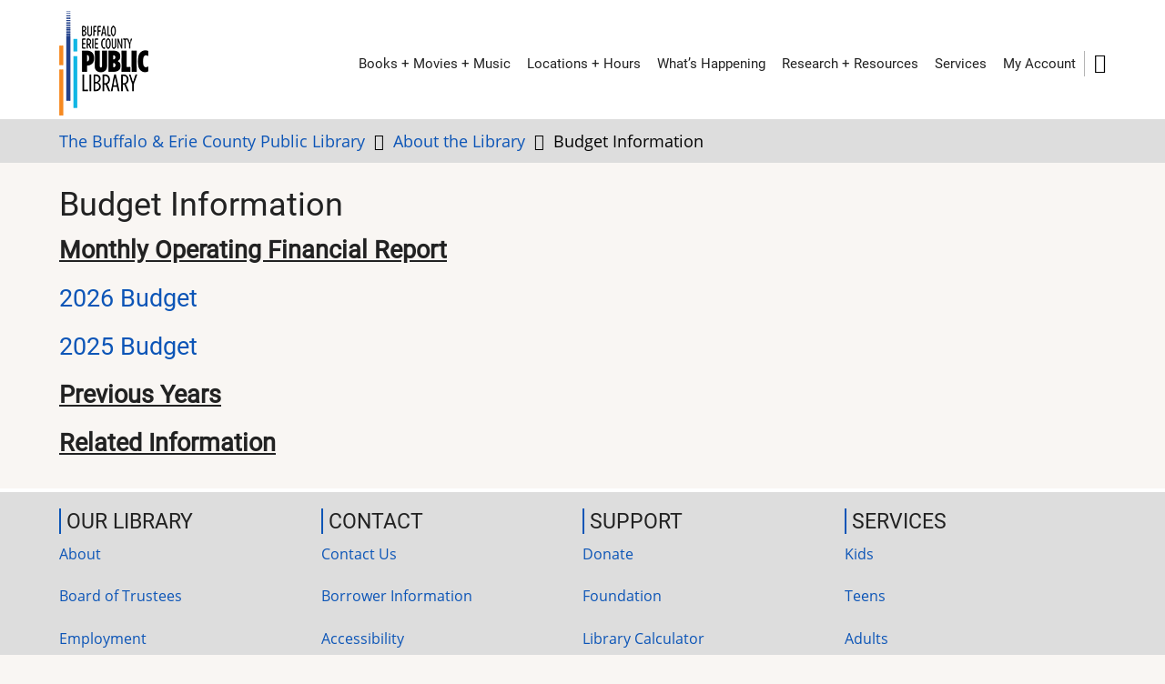

--- FILE ---
content_type: text/html; charset=UTF-8
request_url: https://buffalolib.org/about-becpl/budget-information
body_size: 21673
content:
<!DOCTYPE html>
<html lang="en" dir="ltr" prefix="content: http://purl.org/rss/1.0/modules/content/  dc: http://purl.org/dc/terms/  foaf: http://xmlns.com/foaf/0.1/  og: http://ogp.me/ns#  rdfs: http://www.w3.org/2000/01/rdf-schema#  schema: http://schema.org/  sioc: http://rdfs.org/sioc/ns#  sioct: http://rdfs.org/sioc/types#  skos: http://www.w3.org/2004/02/skos/core#  xsd: http://www.w3.org/2001/XMLSchema# ">
  <head>
    <meta charset="utf-8" />
<noscript><style>form.antibot * :not(.antibot-message) { display: none !important; }</style>
</noscript><script async src="https://www.googletagmanager.com/gtag/js?id=UA-38464611-2"></script>
<script>window.dataLayer = window.dataLayer || [];function gtag(){dataLayer.push(arguments)};gtag("js", new Date());gtag("set", "developer_id.dMDhkMT", true);gtag("config", "UA-38464611-2", {"groups":"default","anonymize_ip":true,"page_placeholder":"PLACEHOLDER_page_path","allow_ad_personalization_signals":false});</script>
<meta name="Generator" content="Drupal 10 (https://www.drupal.org)" />
<meta name="MobileOptimized" content="width" />
<meta name="HandheldFriendly" content="true" />
<meta name="viewport" content="width=device-width, initial-scale=1.0" />
<link rel="icon" href="/sites/default/files/favicon.ico" type="image/vnd.microsoft.icon" />
<link rel="canonical" href="https://buffalolib.org/about-becpl/budget-information" />
<link rel="shortlink" href="https://buffalolib.org/node/2343" />

    <title>Budget Information | www.buffalolib.org</title>
        <link rel="preload" as="font" href="/themes/contrib/tara/fonts/open-sans.woff2" type="font/woff2" crossorigin>
    <link rel="preload" as="font" href="/themes/contrib/tara/fonts/roboto.woff2" type="font/woff2" crossorigin>
        <link rel="stylesheet" media="all" href="/core/themes/stable9/css/system/components/align.module.css?t8jspk" />
<link rel="stylesheet" media="all" href="/core/themes/stable9/css/system/components/fieldgroup.module.css?t8jspk" />
<link rel="stylesheet" media="all" href="/core/themes/stable9/css/system/components/container-inline.module.css?t8jspk" />
<link rel="stylesheet" media="all" href="/core/themes/stable9/css/system/components/clearfix.module.css?t8jspk" />
<link rel="stylesheet" media="all" href="/core/themes/stable9/css/system/components/details.module.css?t8jspk" />
<link rel="stylesheet" media="all" href="/core/themes/stable9/css/system/components/hidden.module.css?t8jspk" />
<link rel="stylesheet" media="all" href="/core/themes/stable9/css/system/components/item-list.module.css?t8jspk" />
<link rel="stylesheet" media="all" href="/core/themes/stable9/css/system/components/js.module.css?t8jspk" />
<link rel="stylesheet" media="all" href="/core/themes/stable9/css/system/components/nowrap.module.css?t8jspk" />
<link rel="stylesheet" media="all" href="/core/themes/stable9/css/system/components/position-container.module.css?t8jspk" />
<link rel="stylesheet" media="all" href="/core/themes/stable9/css/system/components/reset-appearance.module.css?t8jspk" />
<link rel="stylesheet" media="all" href="/core/themes/stable9/css/system/components/resize.module.css?t8jspk" />
<link rel="stylesheet" media="all" href="/core/themes/stable9/css/system/components/system-status-counter.css?t8jspk" />
<link rel="stylesheet" media="all" href="/core/themes/stable9/css/system/components/system-status-report-counters.css?t8jspk" />
<link rel="stylesheet" media="all" href="/core/themes/stable9/css/system/components/system-status-report-general-info.css?t8jspk" />
<link rel="stylesheet" media="all" href="/core/themes/stable9/css/system/components/tablesort.module.css?t8jspk" />
<link rel="stylesheet" media="all" href="/sites/default/files/simple_menu_icons_css/menu_icons_1767879651.css?t8jspk" />
<link rel="stylesheet" media="all" href="/modules/contrib/simple_popup_blocks/css/simple_popup_blocks.css?t8jspk" />
<link rel="stylesheet" media="all" href="/themes/contrib/tara/css/fontawesome6.css?t8jspk" />
<link rel="stylesheet" media="all" href="/themes/contrib/tara/css/style.css?t8jspk" />
<link rel="stylesheet" media="all" href="/themes/contrib/tara/css/font.css?t8jspk" />

    
  </head>
  <body class="user-guest inner-page path-node page-type-page no-sidebar">
        <a href="#main-content" class="visually-hidden focusable">
      Skip to main content
    </a>
    
      <div class="dialog-off-canvas-main-canvas" data-off-canvas-main-canvas>
    <div id="emergency-banner">
</div>
<div id="popup-banner">
</div>
<script>
function setCookie(cname, cvalue, exdays) {
  var d = new Date();
  d.setTime(d.getTime() + (exdays * 24 * 60 * 60 * 1000));
   var expires = "expires="+d.toUTCString();
  document.cookie = cname + "=" + cvalue + ";" + expires + ";path=/";
}

function getCookie(cname) {
  var name = cname + "=";
  var ca = document.cookie.split(';');
  for(var i = 0; i < ca.length; i++) {
    var c = ca[i];
    while (c.charAt(0) == ' ') {
       c = c.substring(1);
    }
    if (c.indexOf(name) == 0) {
      return c.substring(name.length, c.length);
    }
  }
  return "";
}
</script>
<script>
window.onload = function() {
jQuery( "#emergency-banner" ).load( "/hours/emergency.php");
var dopop=getCookie("dopop");
if(dopop!="1")
        jQuery( "#popup-banner" ).load( "/hours/popup.php");

};
</script>

<!-- Start: Header -->
<header id="header">
      <div class="header-top">
  <div class="container">
    <div class="header-top-container">
           </div> <!--/.header-top-container -->
  </div> <!--/.container -->
</div> <!--/.header-top -->
    <div class="header">
    <div class="container">
      <div class="header-container">
                  <div class="site-branding-region">
              <div class="block-region region-site-branding">
    <div id="block-tara-branding" class="block">
  
    
  <div class="block-content">
  <div class="site-branding">
  		<div class="site-logo">
         <a href="/" title="Home" rel="home">
            <img src="/sites/default/files/images/2025%20Becpl%20Logo.png" alt="Home" />
         </a>
	 </div>
     </div>
  </div>
</div> <!--/.block-content -->

  </div>

          </div> <!--/.site-branding -->
         <!--/.end if for site_branding -->
                  <div class="header-right">
            <!-- Start: primary menu region -->
                        <div class="mobile-menu">
              <span></span>
              <span></span>
              <span></span>
            </div><!-- /mobile-menu -->
            <div class="primary-menu-wrapper">
              <div class="menu-wrap">
                <div class="close-mobile-menu"><i class="icon-close" aria-hidden="true"></i></div>
                  <div class="block-region region-primary-menu">
    <nav  id="block-tara-main-menu" class="block block-menu navigation menu-main" aria-labelledby="block-tara-main-menu-menu" role="navigation">
            
  <h2 class="visually-hidden block-title" id="block-tara-main-menu-menu">Main navigation</h2>
  
      
              <ul class="main-menu menu">
                    <li class="menu-icon menu-icon-60 menu-item main-menu-item menu-item-level-1 collapsed">
                <a href="/books-movies-music" data-drupal-link-system-path="node/147">Books + Movies + Music</a>

              </li>
                  <li class="menu-icon menu-icon-7 menu-item main-menu-item menu-item-level-1 collapsed">
                <a href="/locations-and-hours" data-drupal-link-system-path="node/144">Locations + Hours</a>

              </li>
                  <li class="menu-icon menu-icon-59 menu-item main-menu-item menu-item-level-1 collapsed">
                <a href="/whats-happening" data-drupal-link-system-path="node/145">What’s Happening</a>

              </li>
                  <li class="menu-icon menu-icon-4 menu-item main-menu-item menu-item-level-1 collapsed">
                <a href="/research-resources" data-drupal-link-system-path="node/146">Research + Resources</a>

              </li>
                  <li class="menu-icon menu-icon-61 menu-item main-menu-item menu-item-level-1 collapsed">
                <a href="/services" data-drupal-link-system-path="node/148">Services</a>

              </li>
                  <li class="menu-icon menu-icon-576 menu-item main-menu-item menu-item-level-1">
                <a href="https://bepl.ent.sirsi.net/client/en_US/default/search/framedpage/$002fcustom$002fweb$002fcontent$002fmyaccount.html/My$0020Account/800px/false">My Account</a>

              </li>
          </ul>
  


  </nav>

  </div>

              </div>
            </div><!-- /primary-menu-wrapper -->
            <!-- end if for page.primary_menu -->
                          <div class="full-page-search">
                <div class="search-icon">
                  <i class="icon-search" aria-hidden="true"></i>
                </div> <!--/.search icon -->
                <div class="search-box">
                  <div class="search-box-close"></div>
                  <div class="search-box-content">
                      <div class="block-region region-search-box">
    <div class="search-block-form block" data-drupal-selector="search-block-form" id="block-searchform-2" role="search">
  
    
  <div class="block-content">
      <form action="/search/site" method="get" id="search-block-form" accept-charset="UTF-8">
  <div class="js-form-item form-item form-type-search js-form-type-search form-item-keys js-form-item-keys form-no-label">
      <label for="edit-keys" class="visually-hidden">Search</label>
        <input title="Enter the terms you wish to search for." data-drupal-selector="edit-keys" type="search" id="edit-keys" name="keys" value="" size="15" maxlength="128" class="form-search" />

        </div>
<div data-drupal-selector="edit-actions" class="form-actions js-form-wrapper form-wrapper" id="edit-actions"><input data-drupal-selector="edit-submit" type="submit" id="edit-submit" value="Search" class="button js-form-submit form-submit" />
</div>

</form>

    </div>
</div> <!--/.block-content -->

  </div>

                  </div>
                  <div class="search-box-close"></div>
                </div><!--/.search-box -->
              </div> <!--/.full-page-search -->
             <!-- end if for page.search_box -->
          </div> <!--/.header-right -->
        <!-- end if for page.search_box or  page.primary_menu -->
      </div> <!--/.header-container -->
    </div> <!--/.container -->
  </div><!-- /.header -->
</header>
<!-- End: Header -->
<!-- Start: Breadcrumb -->
<div id="breadcrumb">
   <div class="container">
       <div class="block-region region-breadcrumb">
    <div id="block-tara-breadcrumbs" class="block">
  
    
  <div class="block-content">
        <nav class="breadcrumb" role="navigation" aria-labelledby="system-breadcrumb">
    <ol class="breadcrumb-items">
          <li class="breadcrumb-item">
                  <a href="/becpl-system">The Buffalo &amp; Erie County Public Library</a><i class="icon-angle-right breadcrumb-item-seperator" aria-hidden="true"></i>
              </li>
          <li class="breadcrumb-item">
                  <a href="/becpl-system/about-becpl">About the Library</a><i class="icon-angle-right breadcrumb-item-seperator" aria-hidden="true"></i>
              </li>
          <li class="breadcrumb-item">
                  Budget Information
              </li>
        </ol>
  </nav>

    </div>
</div> <!--/.block-content -->

  </div>

   </div> <!--/.container -->
</div>
<!-- End: Breadcrumb -->
<!-- Start: highlighted -->
<div id="highlighted">
   <div class="container">
        <div class="block-region region-highlighted">
    <div data-drupal-messages-fallback class="hidden"></div>

  </div>

   </div>
</div>
<!-- End: highlighted -->

<div id="main-wrapper" class="main-wrapper">
  <div class="container">
  <div class="main-container">
    <main id="main" class="page-content">
      <a id="main-content" tabindex="-1"></a>              <div class="block-region region-content">
    <div id="block-tara-page-title" class="block">
  
    
  <div class="block-content">
      <div class="page-title-wrap">
  
      <h1 class="page-title"><span property="schema:name">Budget Information</span>
</h1>
    
</div> <!--/.page-title-wrap -->

    </div>
</div> <!--/.block-content -->
<div id="block-tara-content" class="block">
  
    
  <div class="block-content">
      <article data-history-node-id="2343" about="/about-becpl/budget-information" typeof="schema:WebPage" class="node node-type-page node-view-mode-full">

    <span property="schema:name" content="Budget Information" class="hidden"></span>


  <div class="node-content">
    
      <div class="field field--name-body field--type-text-with-summary field--label-hidden field-items">
              <div property="schema:text" class="field-item"><h3 class="title"><a href="/budget-information/monthly-operating-financial-report"><strong>Monthly Operating Financial Report</strong></a></h3>
<h3 class="title"><a href="/budget-information/2026-budget">2026 Budget</a></h3>
<h3 class="title"><a href="https://www.buffalolib.org/budget-information/2025-budget" target="_blank">2025 Budget</a></h3>
<h3 class="title"><a href="/budget-information/budget-previous-years"><strong>Previous Years</strong></a></h3>
<h3 class="title"><a href="/budget-information/related-information"><strong>Related Information</strong></a></h3>
</div>
          </div>
  
  </div>
</article>

    </div>
</div> <!--/.block-content -->

  </div>

          </main>
          </div>   </div> </div><section id="last-section" class="last-section"></section>
<!-- Start: Footer -->
<footer id="footer">
  <div class="footer">
    <div class="container">
      <!-- /footer-top -->
             <section class="footer-blocks">
                  <div class="footer-block">
              <div class="block-region region-footer-first">
    <div id="block-tara-thebecplsystem" class="block">
  
      <h2 class="block-title">OUR LIBRARY</h2>
    
  <div class="block-content">
      
            <div class="field field--name-body field--type-text-with-summary field--label-hidden field-item"><p><a href="/becpl-system/about-becpl">About</a></p>
<p><a href="/becpl-system/board-trustees">Board of Trustees</a></p>
<p><a href="/becpl-system/employment">Employment</a></p>
<p><a href="https://www.buffalolib.org/borrower-information/fine-free">Fine Free</a></p>
<p><a href="/becpl-system/policies">Policies</a></p>
<p><a href="/becpl-system/request-proposals">Requests For Proposals</a></p>
</div>
      
    </div>
</div> <!--/.block-content -->

  </div>

          </div>
        <!--/footer-first -->
                  <div class="footer-block">
              <div class="block-region region-footer-second">
    <div id="block-tara-contact" class="block">
  
      <h2 class="block-title">CONTACT</h2>
    
  <div class="block-content">
      
            <div class="field field--name-body field--type-text-with-summary field--label-hidden field-item"><p><a href="/contact/contact-us">Contact Us</a></p>
<p><a href="/borrower-information">Borrower Information</a></p>
<p><a href="/contact/library-accessibility">Accessibility</a></p>
</div>
      
    </div>
</div> <!--/.block-content -->

  </div>

          </div>
        <!--/footer-second -->
                  <div class="footer-block">
              <div class="block-region region-footer-third">
    <div id="block-tara-support" class="block">
  
      <h2 class="block-title">SUPPORT</h2>
    
  <div class="block-content">
      
            <div class="field field--name-body field--type-text-with-summary field--label-hidden field-item"><p><a href="/donate">Donate</a></p>
<p><a href="/library-foundation">Foundation</a></p>
<p><a href="http://dbaz.buffalolib.org/calc/calc.php" target="_blank">Library Calculator</a></p>
<p><a href="/become-volunteer">Volunteer</a></p>
<p><a href="https://librarystore.buffalolib.org/" target="_blank">Online Store</a></p>
</div>
      
    </div>
</div> <!--/.block-content -->

  </div>

          </div>
        <!--/footer-third -->
                  <div class="footer-block">
              <div class="block-region region-footer-fourth">
    <div id="block-tara-services" class="block">
  
      <h2 class="block-title">SERVICES</h2>
    
  <div class="block-content">
      
            <div class="field field--name-body field--type-text-with-summary field--label-hidden field-item"><p><a href="/services/kids">Kids</a></p>
<p><a href="/services/teens">Teens</a></p>
<p><a href="/services/adults">Adults</a></p>
<p><a href="/subject-guides/home-and-family/parenting">Parents</a></p>
<p><a href="/services/teachers">Teachers</a></p>
<p><a href="/services/seniors">Seniors</a></p>
<p><a href="https://www.buffalolib.org/research-resources#online-resource">Online Resources</a></p>
</div>
      
    </div>
</div> <!--/.block-content -->

  </div>

          </div>
        <!--/footer-fourth -->
       </section> <!--/footer-blocks -->
                 <section class="footer-bottom-middle">
                  <div class="copyright">
            &copy; 2026 www.buffalolib.org, All rights reserved.
          </div>
         <!-- end if for copyright -->
                  <div class="footer-bottom-middle-right">
            <ul class="social-icons">
      <li><a href="https://www.facebook.com/buffalolibrary.central?ref=ts" target="_blank" title="Follow us on Facebook" aria-label="Facebook page"><i class="fa-brands fa-facebook" aria-hidden="true"></i></a></li>
        <li><a href="http://twitter.com/buffalolibrary" target="_blank" title="Follow us on Twitter" aria-label="Twitter Page"><i class="fa-brands fa-x-twitter" aria-hidden="true"></i></a></li>
        <li><a href="http://www.instagram.com/buffalolibrary" target="_blank" title="Follow us on Instagram" aria-label="Instagram page"><i class="fa-brands fa-instagram" aria-hidden="true"></i></a></li>
          <li><a href="https://www.youtube.com/c/BuffaloErieCountyPublicLibrary" target="_blank" title="Follow us on Youtube" aria-label="YouTube Page"><i class="fa-brands fa-youtube" aria-hidden="true"></i></a></li>
                <li><a href="http://pinterest.com/buffalolibrary/" target="_blank" title="Follow us on Pinterest" aria-label="Pinterest page"><i class="fa-brands fa-pinterest-p" aria-hidden="true"></i></a></li>
    
        <li><a href="https://soundcloud.com/allbookedup" target="_blank" title="Soundcloud page" aria-label="Soundcloud page"><i class="fa-brands fa-soundcloud" aria-hidden="true"></i></a></li>
        <li><a href="http://tiktok.com/@buffalolibrary" target="_blank" title="Tiktok page" aria-label="Tiktok page"><i class="fa-brands fa-tiktok" aria-hidden="true"></i></a></li>
   
	   <!-- <li><a href="https://bsky.app/profile/buffalolibrary.bsky.social" target="_blank" aria-label="Bluesky page"><i class="fa-brands fa-bluesky" aria-hidden="true"></i></a></li> -->
    
    <li><a href="https://bsky.app/profile/buffalolibrary.bsky.social" target="_blank" aria-label="Bluesky page"><img src=https://www.buffalolib.org/images/bskytest.jpg></img></a></li>

</ul>
          </div>
         <!-- end if for all_icons_show -->
      </section><!-- /footer-bottom-middle -->
      <!-- end condition if copyright or social icons -->
            <div class="footer-bottom">
           <div class="block-region region-footer-bottom">
    <div id="block-tara-stafflogin" class="block">
  
    
  <div class="block-content">
      
            <div class="field field--name-body field--type-text-with-summary field--label-hidden field-item"><p><a href="/user"><strong>Staff </strong></a><strong>| </strong><a href="/user/logout"><strong>Logout</strong></a></p>
</div>
      
    </div>
</div> <!--/.block-content -->

  </div>

       </div> <!--/.footer-bottom -->
      <!-- end condition for footer_bottom -->
    </div><!-- /.container -->
  </div> <!--/.footer -->
</footer>
<div class="scrolltop"><i class="icon-arrow-up" aria-hidden="true"></i></div>
  

  </div>

    
          
        <script type="application/json" data-drupal-selector="drupal-settings-json">{"path":{"baseUrl":"\/","pathPrefix":"","currentPath":"node\/2343","currentPathIsAdmin":false,"isFront":false,"currentLanguage":"en"},"pluralDelimiter":"\u0003","suppressDeprecationErrors":true,"google_analytics":{"account":"UA-38464611-2","trackOutbound":true,"trackMailto":true,"trackTel":true,"trackDownload":true,"trackDownloadExtensions":"7z|aac|arc|arj|asf|asx|avi|bin|csv|doc(x|m)?|dot(x|m)?|exe|flv|gif|gz|gzip|hqx|jar|jpe?g|js|mp(2|3|4|e?g)|mov(ie)?|msi|msp|pdf|phps|png|ppt(x|m)?|pot(x|m)?|pps(x|m)?|ppam|sld(x|m)?|thmx|qtm?|ra(m|r)?|sea|sit|tar|tgz|torrent|txt|wav|wma|wmv|wpd|xls(x|m|b)?|xlt(x|m)|xlam|xml|z|zip"},"simple_popup_blocks":{"settings":[]},"ajaxTrustedUrl":{"\/search\/site":true},"user":{"uid":0,"permissionsHash":"c13ee95813c23390c5a89c98b353f7e2a7d0c6f718ad4822ea35d5f895615209"}}</script>
<script src="/core/assets/vendor/jquery/jquery.min.js?v=3.7.1"></script>
<script src="/core/assets/vendor/once/once.min.js?v=1.0.1"></script>
<script src="/core/misc/drupalSettingsLoader.js?v=10.5.8"></script>
<script src="/core/misc/drupal.js?v=10.5.8"></script>
<script src="/core/misc/drupal.init.js?v=10.5.8"></script>
<script src="/modules/contrib/google_analytics/js/google_analytics.js?v=10.5.8"></script>
<script src="/modules/contrib/simple_popup_blocks/js/simple_popup_blocks.js?v=10.5.8"></script>
<script src="/themes/contrib/tara/js/tara.js?v=10.5.8"></script>

<style>
#slider {
  background-image: url(https://buffalolib.org/sites/default/files/welcome_banner_bg.png);
}
</style>  </body>
</html>
